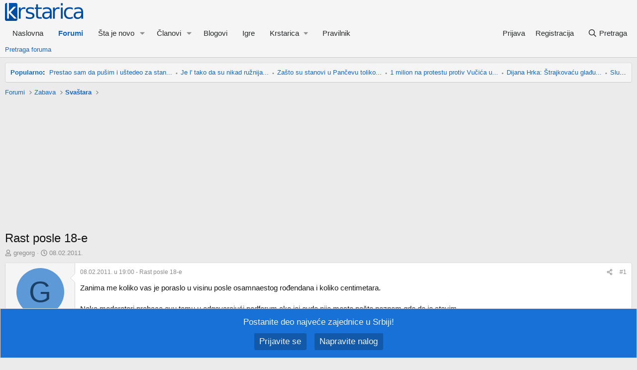

--- FILE ---
content_type: text/html; charset=utf-8
request_url: https://forum.krstarica.com/threads/rast-posle-18-e.442200/
body_size: 19211
content:

	
	
	
	
	

	


<!DOCTYPE html>
<html id="XF" lang="sr-RS" dir="LTR"
	data-xf="2.3"
	data-app="public"
	
	
	data-template="thread_view"
	data-container-key="node-120"
	data-content-key="thread-442200"
	data-logged-in="false"
	data-cookie-prefix="xf_"
	data-csrf="1762033416,a92f3c3f3b835377753b848544fc9f87"
	class="has-no-js template-thread_view"
	>
<head>
	
	
	

	<meta charset="utf-8" />
	<title>Rast posle 18-e | Forum Krstarice</title>
	<link rel="manifest" href="/webmanifest.php">

	<meta http-equiv="X-UA-Compatible" content="IE=Edge" />
	<meta name="viewport" content="width=device-width, initial-scale=1, viewport-fit=cover">

	
		<meta name="theme-color" content="#f5f5f5" />
	

	<meta name="apple-mobile-web-app-title" content="Forum">
	
		<link rel="apple-touch-icon" href="/data/assets/logo/forum_192x192.png">
		

	
		
	<meta property="article:publisher" content="https://www.facebook.com/ForumKrstarice" />
	<meta property="article:section" content="Svaštara" />
	<meta property="article:published_time" content="2011-02-08T19:00:47+01:00" />
	<meta property="article:modified_time" content="2011-02-08T21:37:12+01:00" />
	<meta property="og:updated_time" content="2011-02-08T21:37:12+01:00" />

	
		
		<meta name="description" content="Zanima me koliko vas je poraslo u visinu posle osamnaestog rođendana i koliko centimetara.

Neka moderatori prebace ovu temu u odgovarajući podforum ako..." />
		<meta property="og:description" content="Zanima me koliko vas je poraslo u visinu posle osamnaestog rođendana i koliko centimetara.

Neka moderatori prebace ovu temu u odgovarajući podforum ako joj ovde nije mesto pošto neznam gde da je stavim." />
		<meta property="twitter:description" content="Zanima me koliko vas je poraslo u visinu posle osamnaestog rođendana i koliko centimetara.

Neka moderatori prebace ovu temu u odgovarajući podforum ako joj ovde nije mesto pošto neznam gde da..." />
	
	
		<meta property="og:type" content="article" />
	
		<meta property="og:url" content="https://forum.krstarica.com/threads/rast-posle-18-e.442200/" />
	
		<link rel="canonical" href="https://forum.krstarica.com/threads/rast-posle-18-e.442200/" />
	
		
		<meta property="og:image" content="https://forum.krstarica.com/styles/krstarica/xenforo/default-thumbnail.png" />
		<meta property="twitter:image" content="https://forum.krstarica.com/styles/krstarica/xenforo/default-thumbnail.png" />
		<meta property="twitter:card" content="summary_large_image" />
	
	

	
		
	
	
	<meta property="og:site_name" content="Forum Krstarice" />
<meta property="fb:app_id" content="107805889279717" />
<meta name="twitter:site" content="@krstarica" />
<meta name="twitter:creator" content="@krstarica" />



	
	
	
		
	
	
	
		<meta property="og:title" content="Rast posle 18-e" />
		<meta property="twitter:title" content="Rast posle 18-e" />
	


	
	
	
	

	
	
	
	

	<link rel="stylesheet" href="/css.php?css=public%3Anormalize.css%2Cpublic%3Afa.css%2Cpublic%3Acore.less%2Cpublic%3Aapp.less&amp;s=2&amp;l=2&amp;d=1761233007&amp;k=75133b55cdcc97c27fc47fdf6e7f7c14dec9deb2" />

	<link rel="stylesheet" href="/css.php?css=public%3Abb_code.less&amp;s=2&amp;l=2&amp;d=1761233007&amp;k=203531f711664161c63e920c959219c703725928" />
<link rel="stylesheet" href="/css.php?css=public%3Akrstarica_statistics_popular_threads_notice.less&amp;s=2&amp;l=2&amp;d=1761233007&amp;k=10ac7d5627dbae3a6af4be781eda506cc8d27e43" />
<link rel="stylesheet" href="/css.php?css=public%3Amessage.less&amp;s=2&amp;l=2&amp;d=1761233007&amp;k=2a908a1b62ce541c1cbc56c88cc51be4856ec5fc" />
<link rel="stylesheet" href="/css.php?css=public%3Anotices.less&amp;s=2&amp;l=2&amp;d=1761233007&amp;k=4d8c979ff20b3baea88c1d11a61088533d9bd04c" />
<link rel="stylesheet" href="/css.php?css=public%3Ashare_controls.less&amp;s=2&amp;l=2&amp;d=1761233007&amp;k=6adc1ca576dcdcbc398266eb4a70d57b7bae75f0" />
<link rel="stylesheet" href="/css.php?css=public%3Astructured_list.less&amp;s=2&amp;l=2&amp;d=1761233007&amp;k=d69427eafc098ed28b2bf610a2c767c75af39925" />
<link rel="stylesheet" href="/css.php?css=public%3Aextra.less&amp;s=2&amp;l=2&amp;d=1761233007&amp;k=4e78ce50770034848997a1c6eaac9933d767b007" />


	
		<script src="/js/xf/preamble.min.js?_v=24f45697"></script>
	

	
	<script src="/js/vendor/vendor-compiled.js?_v=24f45697" defer></script>
	<script src="/js/xf/core-compiled.js?_v=24f45697" defer></script>

	<script>
		XF.ready(() =>
		{
			XF.extendObject(true, XF.config, {
				// 
				userId: 0,
				enablePush: true,
				pushAppServerKey: 'BKBjH+InAbKSNiAUNvunOvjrY8KHe6D4Yw/tYnSK/dYYw6FFcpsO2uPUwIDGE8JuQfjdOOE8i+Ke0EnuAGvWf2A=',
				url: {
					fullBase: 'https://forum.krstarica.com/',
					basePath: '/',
					css: '/css.php?css=__SENTINEL__&s=2&l=2&d=1761233007',
					js: '/js/__SENTINEL__?_v=24f45697',
					icon: '/data/local/icons/__VARIANT__.svg?v=1761233009#__NAME__',
					iconInline: '/styles/fa/__VARIANT__/__NAME__.svg?v=5.15.3',
					keepAlive: '/login/keep-alive'
				},
				cookie: {
					path: '/',
					domain: '',
					prefix: 'xf_',
					secure: true,
					consentMode: 'disabled',
					consented: ["optional","_third_party"]
				},
				cacheKey: 'f3ed7234243583f554e27d349fe769c5',
				csrf: '1762033416,a92f3c3f3b835377753b848544fc9f87',
				js: {},
				fullJs: false,
				css: {"public:bb_code.less":true,"public:krstarica_statistics_popular_threads_notice.less":true,"public:message.less":true,"public:notices.less":true,"public:share_controls.less":true,"public:structured_list.less":true,"public:extra.less":true},
				time: {
					now: 1762033416,
					today: 1761951600,
					todayDow: 6,
					tomorrow: 1762038000,
					yesterday: 1761865200,
					week: 1761429600,
					month: 1761951600,
					year: 1735686000
				},
				style: {
					light: '',
					dark: '',
					defaultColorScheme: 'light'
				},
				borderSizeFeature: '3px',
				fontAwesomeWeight: 'r',
				enableRtnProtect: true,
				
				enableFormSubmitSticky: true,
				imageOptimization: '0',
				imageOptimizationQuality: 0.85,
				uploadMaxFilesize: 8388608,
				uploadMaxWidth: 1024,
				uploadMaxHeight: 1024,
				allowedVideoExtensions: ["m4v","mov","mp4","mp4v","mpeg","mpg","ogv","webm"],
				allowedAudioExtensions: ["mp3","opus","ogg","wav"],
				shortcodeToEmoji: true,
				visitorCounts: {
					conversations_unread: '0',
					alerts_unviewed: '0',
					total_unread: '0',
					title_count: true,
					icon_indicator: true
				},
				jsMt: {"xf\/action.js":"254cce39","xf\/embed.js":"254cce39","xf\/form.js":"254cce39","xf\/structure.js":"254cce39","xf\/tooltip.js":"254cce39"},
				jsState: {},
				publicMetadataLogoUrl: 'https://forum.krstarica.com/styles/krstarica/xenforo/krstarica-forum-logo-22x.png',
				publicPushBadgeUrl: 'https://forum.krstarica.com/styles/default/xenforo/bell.png'
			})

			XF.extendObject(XF.phrases, {
				// 
"svStandardLib_time.day": "{count} day",
"svStandardLib_time.days": "{count} days",
"svStandardLib_time.hour": "{count} hour",
"svStandardLib_time.hours": "{count} hours",
"svStandardLib_time.minute": "{count} minutes",
"svStandardLib_time.minutes": "{count} minutes",
"svStandardLib_time.month": "{count} month",
"svStandardLib_time.months": "{count} meseci",
"svStandardLib_time.second": "{count} second",
"svStandardLib_time.seconds": "{count} seconds",
"svStandardLib_time.week": "time.week",
"svStandardLib_time.weeks": "{count} weeks",
"svStandardLib_time.year": "{count} year",
"svStandardLib_time.years": "{count} years",
				date_x_at_time_y:     "{date} u {time}",
				day_x_at_time_y:      "{day} u {time}",
				yesterday_at_x:       "juče u {time}",
				x_minutes_ago:        "pre {minutes} minuta",
				one_minute_ago:       "pre minut",
				a_moment_ago:         "malopre",
				today_at_x:           "danas u {time}",
				in_a_moment:          "za momenat",
				in_a_minute:          "za minut",
				in_x_minutes:         "za {minutes} minuta",
				later_today_at_x:     "kasnije danas u {time}",
				tomorrow_at_x:        "sutra u {time}",
				short_date_x_minutes: "{minutes}m",
				short_date_x_hours:   "{hours}h",
				short_date_x_days:    "{days}d",

				day0: "nedelјa",
				day1: "ponedelјak",
				day2: "utorak",
				day3: "sreda",
				day4: "četvrtak",
				day5: "petak",
				day6: "subota",

				dayShort0: "ned",
				dayShort1: "pon",
				dayShort2: "uto",
				dayShort3: "sre",
				dayShort4: "čet",
				dayShort5: "pet",
				dayShort6: "sub",

				month0: "januar",
				month1: "februar",
				month2: "mart",
				month3: "april",
				month4: "maj",
				month5: "jun",
				month6: "jul",
				month7: "avgust",
				month8: "septembar",
				month9: "oktobar",
				month10: "novembar",
				month11: "decembar",

				active_user_changed_reload_page: "Promenio se aktivan korisnik. Molim ponovo učitajte stranu za najnoviju verziju.",
				server_did_not_respond_in_time_try_again: "Server nije odgovorio na vreme. Pokušajte ponovo.",
				oops_we_ran_into_some_problems: "Došlo je do problema.",
				oops_we_ran_into_some_problems_more_details_console: "Došlo je do problema. Molim pokušajte kasnije. Više detalja može da se vidi u konzoli pregledača.",
				file_too_large_to_upload: "Datoteka ne može da se pošalje jer je prevelika.",
				uploaded_file_is_too_large_for_server_to_process: "Poslata datoteka je isuviše velika da bi mogla da se obradi.",
				files_being_uploaded_are_you_sure: "Datoteke se još šalju. Da li ste sigurni da želite da pošaljete ovaj formular?",
				attach: "Priložite datoteke",
				rich_text_box: "Bogato tekstualno polje",
				close: "Zatvorite",
				link_copied_to_clipboard: "Link je iskopiran.",
				text_copied_to_clipboard: "Tekst je iskopiran.",
				loading: "Učitavanje...",
				you_have_exceeded_maximum_number_of_selectable_items: "You have exceeded the maximum number of selectable items.",

				processing: "Obrada",
				'processing...': "Obrada...",

				showing_x_of_y_items: "Prikaz {count} od ukupno {total} stavki",
				showing_all_items: "Prikazivanje svih stavki",
				no_items_to_display: "Nema nijedne stavke",

				number_button_up: "Povećaj",
				number_button_down: "Smanji",

				push_enable_notification_title: "Forum Krstarice: Obaveštenja su uspešno omogućena",
				push_enable_notification_body: "Hvala što ste omogućili obaveštenja na svom uređaju!",

				pull_down_to_refresh: "Pull down to refresh",
				release_to_refresh: "Release to refresh",
				refreshing: "Refreshing..."
			})
		})
	</script>

	


	
		<link rel="icon" type="image/png" href="https://forum.krstarica.com/styles/krstarica/xenforo/krstarica-favicon.png" sizes="32x32" />
	

	


<script>
	
		var GoogleAnalyticsDimensionValue1 = 'Svaštara';
		var GoogleAnalyticsDimensionValue5 = '120';
		var GoogleAnalyticsDimensionValue6 = '442200';
		var GoogleAnalyticsDimensionValue8 = '442200-1';
	

	window.dataLayer = window.dataLayer || [];
	function gtag(){dataLayer.push(arguments);}
	if (typeof GoogleAnalyticsDimensionValue1 != 'undefined')
		gtag( 'set' , {'Section' : GoogleAnalyticsDimensionValue1} );
	if (typeof GoogleAnalyticsDimensionValue2 != 'undefined')
		gtag( 'set' , {'Subsection' : GoogleAnalyticsDimensionValue2} );
	if (typeof GoogleAnalyticsDimensionValue3 != 'undefined')
		gtag( 'set' , {'Sub-subsection' : GoogleAnalyticsDimensionValue3} );
	if (typeof GoogleAnalyticsDimensionValue4 != 'undefined')
		gtag( 'set' , {'Author' : GoogleAnalyticsDimensionValue4} );
	if (typeof GoogleAnalyticsDimensionValue5 != 'undefined')
		gtag( 'set' , {'Section ID' : GoogleAnalyticsDimensionValue5} );
	if (typeof GoogleAnalyticsDimensionValue6 != 'undefined')
		gtag( 'set' , {'Page ID' : GoogleAnalyticsDimensionValue6} );
	if (typeof GoogleAnalyticsDimensionValue8 != 'undefined')
		gtag( 'set' , {'Page ID Paginated' : GoogleAnalyticsDimensionValue8} );
</script>
<script>(function(w,d,s,l,i){w[l]=w[l]||[];w[l].push({'gtm.start':
new Date().getTime(),event:'gtm.js'});var f=d.getElementsByTagName(s)[0],
j=d.createElement(s),dl=l!='dataLayer'?'&l='+l:'';j.async=true;j.src=
'https://www.googletagmanager.com/gtm.js?id='+i+dl;f.parentNode.insertBefore(j,f);
})(window,document,'script','dataLayer','GTM-K2MQZ67');</script>



	
	<script async src="https://securepubads.g.doubleclick.net/tag/js/gpt.js"></script>
	<!-- Lupon Media BEGIN -->
	<script async src="https://adxbid.info/forumkrstarica.js"></script>
	<!-- Lupon Media END -->
	<script>
		window.googletag = window.googletag || {cmd: []};
		googletag.cmd.push(function() {
			var mapping_top = googletag.sizeMapping()
				.addSize([970, 0], [[970, 250], [970, 90], [728, 90], [468, 60]])
				.addSize([728, 0], [[728, 90], [468, 60]])
				.addSize([468, 0], [[468, 60]])
				.addSize([0, 0], [[320, 100]])
				.build();
			var mapping = googletag.sizeMapping()
				.addSize([970, 0], [[970, 90], [728, 90], [468, 60]])
				.addSize([728, 0], [[728, 90], [468, 60]])
				.addSize([468, 0], [[468, 60], [336, 280], [300, 250]])
				.addSize([336, 0], [[336, 280], [300, 250], [320, 100]])
				.addSize([0, 0], [[320, 100]])
				.build();
			googletag.defineSlot('/11867006/Forum_ATF_Top', [[970, 250], [970, 90], [728, 90], [468, 60], [320, 100]], 'div-gpt-ad-top').defineSizeMapping(mapping_top).addService(googletag.pubads());
			googletag.defineSlot('/11867006/Forum_BTF_Middle', [[970, 90], [728, 90], [468, 60], [336, 280], [300, 250], [320, 100]], 'div-gpt-ad-middle').defineSizeMapping(mapping).addService(googletag.pubads()).setCollapseEmptyDiv(true);
			googletag.defineSlot('/11867006/Forum_BTF_Bottom', [[970, 90], [728, 90], [468, 60], [336, 280], [300, 250], [320, 100]], 'div-gpt-ad-bottom').defineSizeMapping(mapping).addService(googletag.pubads()).setCollapseEmptyDiv(true);
			// Lupon Media BEGIN
			googletag.pubads().disableInitialLoad();
			// Lupon Media END
			//googletag.pubads().collapseEmptyDivs();
			googletag.enableServices();
		});
		googletag.cmd.push(function()
		{
			googletag.pubads().setTargeting('domain', top.document.location.hostname);
			googletag.pubads().setTargeting('path', top.document.location.pathname);
			path = top.document.location.pathname.split('/', 3);
			for(var i = 1; i < path.length; i++)
			{
				if(path[i] != '')
					googletag.pubads().setTargeting('path_' + i, path[i]);
			}
			var forum_node_id = "node-120";
			googletag.pubads().setTargeting("Forum", forum_node_id ? forum_node_id.replace("node-", "") : "");		
		});
	</script>


</head>
<body data-template="thread_view">

<div class="p-pageWrapper" id="top">

	

	<header class="p-header" id="header">
		<div class="p-header-inner">
			<div class="p-header-content">
				<div class="p-header-logo p-header-logo--image">
					<a href="https://forum.krstarica.com">
						

	

	
		
		

		
	

	

	<picture data-variations="{&quot;default&quot;:{&quot;1&quot;:&quot;\/styles\/krstarica\/xenforo\/krstarica-forum-logo-2.png&quot;,&quot;2&quot;:&quot;\/styles\/krstarica\/xenforo\/krstarica-forum-logo-22x.png&quot;}}">
		
		
		

		

		<img src="/styles/krstarica/xenforo/krstarica-forum-logo-2.png" srcset="/styles/krstarica/xenforo/krstarica-forum-logo-22x.png 2x" width="157" height="36" alt="Forum Krstarice"  />
	</picture>


					</a>
				</div>

				
			</div>
		</div>
	</header>

	
	

	
		<div class="p-navSticky p-navSticky--primary" data-xf-init="sticky-header">
			
		<nav class="p-nav">
			<div class="p-nav-inner">
				<button type="button" class="button button--plain p-nav-menuTrigger" data-xf-click="off-canvas" data-menu=".js-headerOffCanvasMenu" tabindex="0" aria-label="Meni"><span class="button-text">
					<i aria-hidden="true"></i>
				</span></button>

				<div class="p-nav-smallLogo">
					<a href="https://forum.krstarica.com">
						

	

	
		
		

		
	

	

	<picture data-variations="{&quot;default&quot;:{&quot;1&quot;:&quot;\/styles\/krstarica\/xenforo\/krstarica-forum-logo-2.png&quot;,&quot;2&quot;:null}}">
		
		
		

		

		<img src="/styles/krstarica/xenforo/krstarica-forum-logo-2.png"  width="157" height="36" alt="Forum Krstarice"  />
	</picture>


					</a>
				</div>

				<div class="p-nav-scroller hScroller" data-xf-init="h-scroller" data-auto-scroll=".p-navEl.is-selected">
					<div class="hScroller-scroll">
						<ul class="p-nav-list js-offCanvasNavSource">
							
								<li>
									
	<div class="p-navEl " >
	

		
	
	<a href="https://forum.krstarica.com"
	class="p-navEl-link "
	
	data-xf-key="1"
	data-nav-id="home">Naslovna</a>


		

		
	
	</div>

								</li>
							
								<li>
									
	<div class="p-navEl is-selected" data-has-children="true">
	

		
	
	<a href="/forums/"
	class="p-navEl-link p-navEl-link--splitMenu "
	
	
	data-nav-id="forums">Forumi</a>


		<a data-xf-key="2"
			data-xf-click="menu"
			data-menu-pos-ref="< .p-navEl"
			class="p-navEl-splitTrigger"
			role="button"
			tabindex="0"
			aria-label="Toggle expanded"
			aria-expanded="false"
			aria-haspopup="true"></a>

		
	
		<div class="menu menu--structural" data-menu="menu" aria-hidden="true">
			<div class="menu-content">
				
					
	
	
	<a href="/search/?type=post"
	class="menu-linkRow u-indentDepth0 js-offCanvasCopy "
	
	
	data-nav-id="searchForums">Pretraga foruma</a>

	

				
			</div>
		</div>
	
	</div>

								</li>
							
								<li>
									
	<div class="p-navEl " data-has-children="true">
	

		
	
	<a href="/whats-new/"
	class="p-navEl-link p-navEl-link--splitMenu "
	
	
	data-nav-id="whatsNew">Šta je novo</a>


		<a data-xf-key="3"
			data-xf-click="menu"
			data-menu-pos-ref="< .p-navEl"
			class="p-navEl-splitTrigger"
			role="button"
			tabindex="0"
			aria-label="Toggle expanded"
			aria-expanded="false"
			aria-haspopup="true"></a>

		
	
		<div class="menu menu--structural" data-menu="menu" aria-hidden="true">
			<div class="menu-content">
				
					
	
	
	<a href="/"
	class="menu-linkRow u-indentDepth0 js-offCanvasCopy "
	 rel="nofollow"
	
	data-nav-id="popular_threads">Popularno</a>

	

				
					
	
	
	<a href="/whats-new/posts/"
	class="menu-linkRow u-indentDepth0 js-offCanvasCopy "
	 rel="nofollow"
	
	data-nav-id="whatsNewPosts">Nove poruke</a>

	

				
					
	
	
	<a href="/whats-new/profile-posts/"
	class="menu-linkRow u-indentDepth0 js-offCanvasCopy "
	 rel="nofollow"
	
	data-nav-id="whatsNewProfilePosts">Nove poruke na profilima</a>

	

				
					
	
	
	<a href="/whats-new/latest-activity"
	class="menu-linkRow u-indentDepth0 js-offCanvasCopy "
	 rel="nofollow"
	
	data-nav-id="latestActivity">Najnovije aktivnosti</a>

	

				
			</div>
		</div>
	
	</div>

								</li>
							
								<li>
									
	<div class="p-navEl " data-has-children="true">
	

		
	
	<a href="/members/"
	class="p-navEl-link p-navEl-link--splitMenu "
	
	
	data-nav-id="members">Članovi</a>


		<a data-xf-key="4"
			data-xf-click="menu"
			data-menu-pos-ref="< .p-navEl"
			class="p-navEl-splitTrigger"
			role="button"
			tabindex="0"
			aria-label="Toggle expanded"
			aria-expanded="false"
			aria-haspopup="true"></a>

		
	
		<div class="menu menu--structural" data-menu="menu" aria-hidden="true">
			<div class="menu-content">
				
					
	
	
	<a href="/whats-new/profile-posts/"
	class="menu-linkRow u-indentDepth0 js-offCanvasCopy "
	 rel="nofollow"
	
	data-nav-id="newProfilePosts">Nove poruke na profilima</a>

	

				
					
	
	
	<a href="/search/?type=profile_post"
	class="menu-linkRow u-indentDepth0 js-offCanvasCopy "
	
	
	data-nav-id="searchProfilePosts">Pretraga poruka na profilima</a>

	

				
					
	
	
	<a href="/members/?key=staff_members"
	class="menu-linkRow u-indentDepth0 js-offCanvasCopy "
	
	
	data-nav-id="moderators">Moderatori</a>

	

				
					
	
	
	<a href="/members/?key=supermoderators"
	class="menu-linkRow u-indentDepth0 js-offCanvasCopy "
	
	
	data-nav-id="supermoderators">Supermoderatori</a>

	

				
					
	
	
	<a href="/members/?key=administrators"
	class="menu-linkRow u-indentDepth0 js-offCanvasCopy "
	
	
	data-nav-id="administrators">Administratori</a>

	

				
			</div>
		</div>
	
	</div>

								</li>
							
								<li>
									
	<div class="p-navEl " >
	

		
	
	<a href="/forums/blogovi.397/"
	class="p-navEl-link "
	
	data-xf-key="5"
	data-nav-id="blogovi">Blogovi</a>


		

		
	
	</div>

								</li>
							
								<li>
									
	<div class="p-navEl " >
	

		
	
	<a href="https://igre.krstarica.com/"
	class="p-navEl-link "
	
	data-xf-key="6"
	data-nav-id="igre">Igre</a>


		

		
	
	</div>

								</li>
							
								<li>
									
	<div class="p-navEl " data-has-children="true">
	

			
				<a data-xf-key="7"
					data-xf-click="menu"
					data-menu-pos-ref="< .p-navEl"
					class="p-navEl-linkHolder"
					role="button"
					tabindex="0"
					aria-expanded="false"
					aria-haspopup="true">
					
	
	<span 
	class="p-navEl-link p-navEl-link--menuTrigger "
	
	
	data-nav-id="krstarica">Krstarica</span>

				</a>
			

		
	
		<div class="menu menu--structural" data-menu="menu" aria-hidden="true">
			<div class="menu-content">
				
					
	
	
	<a href="https://www.krstarica.com/"
	class="menu-linkRow u-indentDepth0 js-offCanvasCopy "
	
	
	data-nav-id="naslovna">Naslovna</a>

	

				
					
	
	
	<a href="https://www.krstarica.com/recnik/"
	class="menu-linkRow u-indentDepth0 js-offCanvasCopy "
	
	
	data-nav-id="recnik">Rečnik</a>

	

				
					
	
	
	<a href="https://pricaonica.krstarica.com/"
	class="menu-linkRow u-indentDepth0 js-offCanvasCopy "
	
	
	data-nav-id="pricaonica">Pričaonica</a>

	

				
					
	
	
	<a href="https://www.krstarica.com/horoskop/"
	class="menu-linkRow u-indentDepth0 js-offCanvasCopy "
	
	
	data-nav-id="horoskop">Horoskop</a>

	

				
					
	
	
	<a href="https://igre.krstarica.com/"
	class="menu-linkRow u-indentDepth0 js-offCanvasCopy "
	
	
	data-nav-id="igre2">Igre</a>

	

				
					
	
	
	<a href="https://www.krstarica.com/zivot/"
	class="menu-linkRow u-indentDepth0 js-offCanvasCopy "
	
	
	data-nav-id="zivot">Život</a>

	

				
					
	
	
	<a href="https://www.krstarica.com/tv/"
	class="menu-linkRow u-indentDepth0 js-offCanvasCopy "
	
	
	data-nav-id="tvprogram">TV program</a>

	

				
					
	
	
	<a href="https://www.krstarica.com/info/sadrzaji/"
	class="menu-linkRow u-indentDepth0 js-offCanvasCopy "
	
	
	data-nav-id="jos">Još</a>

	

				
			</div>
		</div>
	
	</div>

								</li>
							
								<li>
									
	<div class="p-navEl " >
	

		
	
	<a href="/help/pravilnik-foruma/"
	class="p-navEl-link "
	
	data-xf-key="8"
	data-nav-id="pravilnik_foruma">Pravilnik</a>


		

		
	
	</div>

								</li>
							
						</ul>
					</div>
				</div>

				<div class="p-nav-opposite">
					<div class="p-navgroup p-account p-navgroup--guest">
						
							<a href="/login/" class="p-navgroup-link p-navgroup-link--textual p-navgroup-link--logIn"
								data-xf-click="overlay" data-follow-redirects="on">
								<span class="p-navgroup-linkText">Prijava</span>
							</a>
							
								<a href="/login/register" class="p-navgroup-link p-navgroup-link--textual p-navgroup-link--register"
									data-xf-click="overlay" data-follow-redirects="on">
									<span class="p-navgroup-linkText">Registracija</span>
								</a>
							
						
					</div>

					<div class="p-navgroup p-discovery">
						<a href="/whats-new/"
							class="p-navgroup-link p-navgroup-link--iconic p-navgroup-link--whatsnew"
							aria-label="Šta je novo?"
							title="Šta je novo?">
							<i aria-hidden="true"></i>
							<span class="p-navgroup-linkText">Šta je novo?</span>
						</a>

						
							<a href="/search/"
								class="p-navgroup-link p-navgroup-link--iconic p-navgroup-link--search"
								data-xf-click="menu"
								data-xf-key="/"
								aria-label="Pretraga"
								aria-expanded="false"
								aria-haspopup="true"
								title="Pretraga">
								<i aria-hidden="true"></i>
								<span class="p-navgroup-linkText">Pretraga</span>
							</a>
							<div class="menu menu--structural menu--wide" data-menu="menu" aria-hidden="true">
								<form action="/search/search" method="post"
									class="menu-content"
									data-xf-init="quick-search ">

									<h3 class="menu-header">Pretraga</h3>
									
									<div class="menu-row">
										
											<div class="inputGroup inputGroup--joined">
												<input type="text" class="input" data-xf-init="quick-search" name="keywords" data-acurl="/search/search" data-autocomplete-filter="[]" data-constraints-selector="#_xfUid-sv_ess_search_constraints-1762033416" placeholder="Pretraga..." aria-label="Pretraga" data-menu-autofocus="true" />
												


	



			<select name="constraints" class="js-quickSearch-constraint input" id="_xfUid-sv_ess_search_constraints-1762033416" aria-label="Search within">
				<option value="">sve</option>
<option value="{&quot;search_type&quot;:&quot;post&quot;}">Tema</option>
<option value="{&quot;search_type&quot;:&quot;post&quot;,&quot;c&quot;:{&quot;nodes&quot;:[120],&quot;child_nodes&quot;:1}}">ovaj forum</option>
<option value="{&quot;search_type&quot;:&quot;post&quot;,&quot;c&quot;:{&quot;thread&quot;:442200}}" selected="selected" data-suggest-optout="1">ova tema</option>

			</select>
		
											</div>
										
									</div>


	

									
									<div class="menu-row">
										<label class="iconic"><input type="checkbox"  name="c[title_only]" value="1" /><i aria-hidden="true"></i><span class="iconic-label">Pretraživanje samo naslova

													
													<span tabindex="0" role="button"
														data-xf-init="tooltip" data-trigger="hover focus click" title="Oznake će se takođe pretraživati u sadržaju gde su oznake podržane">

														<i class="fa--xf far fa-question-circle  u-muted u-smaller"><svg xmlns="http://www.w3.org/2000/svg" role="img" ><title>Napomena</title><use href="/data/local/icons/regular.svg?v=1761233009#question-circle"></use></svg></i>
													</span></span></label>

									</div>
									
									<div class="menu-row">
										<div class="inputGroup">
											<span class="inputGroup-text" id="ctrl_search_menu_by_member">Od:</span>
											<input type="text" class="input" name="c[users]" data-xf-init="auto-complete" placeholder="Član" aria-labelledby="ctrl_search_menu_by_member" />
										</div>
									</div>
									<div class="menu-footer">
									<span class="menu-footer-controls">
										<button type="submit" class="button button--icon button--icon--search button--primary"><i class="fa--xf far fa-search "><svg xmlns="http://www.w3.org/2000/svg" role="img" aria-hidden="true" ><use href="/data/local/icons/regular.svg?v=1761233009#search"></use></svg></i><span class="button-text">Pretražite</span></button>
										<button type="submit" class="button " name="from_search_menu"><span class="button-text">Napredna pretraga...</span></button>
									</span>
									</div>

									<input type="hidden" name="_xfToken" value="1762033416,a92f3c3f3b835377753b848544fc9f87" />
								</form>
							</div>
						
					</div>
				</div>
			</div>
		</nav>
	
		</div>
		
		
			<div class="p-sectionLinks">
				<div class="p-sectionLinks-inner hScroller" data-xf-init="h-scroller">
					<div class="hScroller-scroll">
						<ul class="p-sectionLinks-list">
							
								<li>
									
	<div class="p-navEl " >
	

		
	
	<a href="/search/?type=post"
	class="p-navEl-link "
	
	data-xf-key="alt+1"
	data-nav-id="searchForums">Pretraga foruma</a>


		

		
	
	</div>

								</li>
							
						</ul>
					</div>
				</div>
			</div>
			
	
		

	<div class="offCanvasMenu offCanvasMenu--nav js-headerOffCanvasMenu" data-menu="menu" aria-hidden="true" data-ocm-builder="navigation">
		<div class="offCanvasMenu-backdrop" data-menu-close="true"></div>
		<div class="offCanvasMenu-content">
			<div class="offCanvasMenu-header">
				Meni
				<a class="offCanvasMenu-closer" data-menu-close="true" role="button" tabindex="0" aria-label="Zatvorite"></a>
			</div>
			
				<div class="p-offCanvasRegisterLink">
					<div class="offCanvasMenu-linkHolder">
						<a href="/login/" class="offCanvasMenu-link" data-xf-click="overlay" data-menu-close="true">
							Prijava
						</a>
					</div>
					<hr class="offCanvasMenu-separator" />
					
						<div class="offCanvasMenu-linkHolder">
							<a href="/login/register" class="offCanvasMenu-link" data-xf-click="overlay" data-menu-close="true">
								Registracija
							</a>
						</div>
						<hr class="offCanvasMenu-separator" />
					
				</div>
			
			<div class="js-offCanvasNavTarget"></div>
			<div class="offCanvasMenu-installBanner js-installPromptContainer" style="display: none;" data-xf-init="install-prompt">
				<div class="offCanvasMenu-installBanner-header">Instalirajte aplikaciju</div>
				<button type="button" class="button js-installPromptButton"><span class="button-text">Instalirajte</span></button>
				<template class="js-installTemplateIOS">
					<div class="js-installTemplateContent">
						<div class="overlay-title">Kako da instalirate aplikaciju na iOS</div>
						<div class="block-body">
							<div class="block-row">
								<p>
									Donji video prikazuje kako da instalirate aplikaciju na početni ekran svog uređaja.
								</p>
								<p style="text-align: center">
									<video src="/styles/default/xenforo/add_to_home.mp4"
										width="280" height="480" autoplay loop muted playsinline></video>
								</p>
								<p>
									<small><strong>Napomena:</strong> This feature may not be available in some browsers.</small>
								</p>
							</div>
						</div>
					</div>
				</template>
			</div>
		</div>
	</div>

	<div class="p-body">
		<div class="p-body-inner">
			<!--XF:EXTRA_OUTPUT-->

			

			

			


	
	
	
	
	
	
	
		
		

		<ul class="notices notices--block  js-notices"
			data-xf-init="notices"
			data-type="block"
			data-scroll-interval="6">

			
				
	<li class="notice js-notice notice--primary krstarica_statistics_popular_threads_notice"
		data-notice-id=""
		data-delay-duration=""
		data-display-duration=""
		data-auto-dismiss=""
		data-visibility="">

		
		<div class="notice-content">
			
			
	<ul>
		<li>
			<strong><a href="/" rel="nofollow">Popularno</a>:</strong>
		</li>
		
			<li>
				<a href="/threads/prestao-sam-da-pusim-i-ustedeo-za-stan.1043488/?utm_source=forum.krstarica.com&utm_medium=text_link&utm_campaign=notice">Prestao sam da pušim i uštedeo za stan...</a>
			</li>
		
			<li>
				<a href="/threads/je-l-tako-da-su-nikad-ruznija.1043483/?utm_source=forum.krstarica.com&utm_medium=text_link&utm_campaign=notice">Je l&#039; tako da su nikad ružnija...</a>
			</li>
		
			<li>
				<a href="/threads/zasto-su-stanovi-u-pancevu-toliko-povoljni.1043515/?utm_source=forum.krstarica.com&utm_medium=text_link&utm_campaign=notice">Zašto su stanovi u Pančevu toliko...</a>
			</li>
		
			<li>
				<a href="/threads/1-milion-na-protestu-protiv-vucica-u-novom-sadu-i-jos-toliko-zaglavljen-u-kilometarskim-kolonama-na-putevima-okolo-sa-ukucanima-cela-srbija-video.1043485/?utm_source=forum.krstarica.com&utm_medium=text_link&utm_campaign=notice">1 milion na protestu protiv Vučića u...</a>
			</li>
		
			<li>
				<a href="/threads/dijana-hrka-strajkovacu-gladju-prekoputa-cacilenda.1043496/?utm_source=forum.krstarica.com&utm_medium=text_link&utm_campaign=notice">Dijana Hrka: Štrajkovaću glađu...</a>
			</li>
		
			<li>
				<a href="/threads/slucaj-nadstresnica.1043464/?utm_source=forum.krstarica.com&utm_medium=text_link&utm_campaign=notice">Slucaj nadstresnica</a>
			</li>
		
			<li>
				<a href="/threads/blokaderski-skup-u-novom-sadu-koji-su-danima-najavljivali-je-pukao-informer.1043517/?utm_source=forum.krstarica.com&utm_medium=text_link&utm_campaign=notice">Blokaderski skup u Novom Sadu, koji su...</a>
			</li>
		
			<li>
				<a href="/threads/woke-ideologija-i-istopolni-brakovi-u-srbiji-za-ili-protiv.1043504/?utm_source=forum.krstarica.com&utm_medium=text_link&utm_campaign=notice">Woke ideologija i istopolni brakovi u...</a>
			</li>
		
			<li>
				<a href="/threads/kada-vas-muskarac-odbije.1043500/?utm_source=forum.krstarica.com&utm_medium=text_link&utm_campaign=notice">Kada vas muškarac odbije?</a>
			</li>
		
			<li>
				<a href="/threads/svetski-mediji-o-skupu-u-novom-sadu-nesreca-koja-je-postala-simbol-korupcije.1043519/?utm_source=forum.krstarica.com&utm_medium=text_link&utm_campaign=notice">Svetski mediji o skupu u Novom Sadu:...</a>
			</li>
		
	</ul>
	
		</div>
	</li>

			
		</ul>
	



			
	
		<ul class="p-breadcrumbs "
			itemscope itemtype="https://schema.org/BreadcrumbList">
			
				

				
				

				

				
					
					
	<li itemprop="itemListElement" itemscope itemtype="https://schema.org/ListItem">
		<a href="/forums/" itemprop="item">
			<span itemprop="name">Forumi</span>
		</a>
		<meta itemprop="position" content="1" />
	</li>

				
				
					
					
	<li itemprop="itemListElement" itemscope itemtype="https://schema.org/ListItem">
		<a href="/forums/#zabava.6" itemprop="item">
			<span itemprop="name">Zabava</span>
		</a>
		<meta itemprop="position" content="2" />
	</li>

				
					
					
	<li itemprop="itemListElement" itemscope itemtype="https://schema.org/ListItem">
		<a href="/forums/svastara.120/" itemprop="item">
			<span itemprop="name">Svaštara</span>
		</a>
		<meta itemprop="position" content="3" />
	</li>

				
			
		</ul>
	

			

	
	<div id='div-gpt-ad-top'>
		<script type='text/javascript'>
			googletag.cmd.push(function() { googletag.display('div-gpt-ad-top'); });
		</script>
	</div>



			
	<noscript class="js-jsWarning"><div class="blockMessage blockMessage--important blockMessage--iconic u-noJsOnly">JavaScript is disabled. For a better experience, please enable JavaScript in your browser before proceeding.</div></noscript>

			
	<div class="blockMessage blockMessage--important blockMessage--iconic js-browserWarning" style="display: none">Koristite zastareli pregledač. Možda neće pravilno prikazivati ove ili druge veb strane.<br />Trebalo bi da ga nadogradite ili koristite <a href="https://www.google.com/chrome/" target="_blank" rel="noopener">alternativni pregledač</a>.</div>


			
				<div class="p-body-header">
					
						
							<div class="p-title ">
								
									
										<h1 class="p-title-value">Rast posle 18-e</h1>
									
									
								
							</div>
						

						
							<div class="p-description">
	<ul class="listInline listInline--bullet">
		<li>
			<i class="fa--xf far fa-user "><svg xmlns="http://www.w3.org/2000/svg" role="img" ><title>Začetnik teme</title><use href="/data/local/icons/regular.svg?v=1761233009#user"></use></svg></i>
			<span class="u-srOnly">Začetnik teme</span>

			<a href="/members/gregorg.246923/" class="username  u-concealed" dir="auto" data-user-id="246923" data-xf-init="member-tooltip">gregorg</a>
		</li>
		<li>
			<i class="fa--xf far fa-clock "><svg xmlns="http://www.w3.org/2000/svg" role="img" ><title>Datum pokretanja</title><use href="/data/local/icons/regular.svg?v=1761233009#clock"></use></svg></i>
			<span class="u-srOnly">Datum pokretanja</span>

			<a href="/threads/rast-posle-18-e.442200/" class="u-concealed"><time  class="u-dt" dir="auto" datetime="2011-02-08T19:00:47+0100" data-timestamp="1297188047" data-date="08.02.2011." data-time="19:00" data-short="feb &#039;11" title="08.02.2011. u 19:00">08.02.2011.</time></a>
		</li>
		
		
	</ul>
</div>
						
					
				</div>
			

			<div class="p-body-main  ">
				
				<div class="p-body-contentCol"></div>
				

				

				<div class="p-body-content">
					
					<div class="p-body-pageContent">












	
	
	
		
	
	
	


	
	
		
	
	
	


	
	
		
	
	
	


	
	
		
	
	
	


	
	
		
	
	
	


	



	












	

	

		
	







	














<div class="block block--messages" data-xf-init="" data-type="post" data-href="/inline-mod/" data-search-target="*">

	<span class="u-anchorTarget" id="posts"></span>

	
		
	

	

	<div class="block-outer"></div>

	

	
		
	<div class="block-outer js-threadStatusField"></div>

	

	<div class="block-container lbContainer"
		data-xf-init="lightbox select-to-quote"
		data-message-selector=".js-post"
		data-lb-id="thread-442200"
		data-lb-universal="0">

		<div class="block-body js-replyNewMessageContainer">
			
				

					

					
						

	
	

	

	
	<article class="message message--post js-post js-inlineModContainer  "
		data-author="gregorg"
		data-content="post-16778582"
		id="js-post-16778582"
		>

		

		<span class="u-anchorTarget" id="post-16778582"></span>

		
			<div class="message-inner">
				
					<div class="message-cell message-cell--user">
						

	<section class="message-user"
		
		
		>

		

		<div class="message-avatar ">
			<div class="message-avatar-wrapper">
				<a href="/members/gregorg.246923/" class="avatar avatar--m avatar--default avatar--default--dynamic" data-user-id="246923" data-xf-init="member-tooltip" style="background-color: #5c99d6; color: #1a4066">
			<span class="avatar-u246923-m" role="img" aria-label="gregorg">G</span> 
		</a>
				
			</div>
		</div>
		<div class="message-userDetails">
			<h4 class="message-name"><a href="/members/gregorg.246923/" class="username " dir="auto" data-user-id="246923" data-xf-init="member-tooltip">gregorg</a></h4>
			<h5 class="userTitle message-userTitle" dir="auto">Ističe se</h5>
			<div class="userBanner userBanner userBanner--silver message-userBanner"><span class="userBanner-before"></span><strong>Banovan</strong><span class="userBanner-after"></span></div>
		</div>
		
			
			
				<div class="message-userExtras">
				
					
					
						<dl class="pairs pairs--justified">
							<dt>Poruka</dt>
							<dd>2.372</dd>
						</dl>
					
					
					
					
					
					
	

					
					

	

					
					
				
				</div>
			
		
		<span class="message-userArrow"></span>
	</section>

					</div>
				

				
					<div class="message-cell message-cell--main">
					
						<div class="message-main js-quickEditTarget">

							
								

	

	<header class="message-attribution message-attribution--split">
		<ul class="message-attribution-main listInline ">
			
			
			<li class="u-concealed">
				<a href="/threads/rast-posle-18-e.442200/post-16778582" rel="nofollow" >
					
					<time  class="u-dt" dir="auto" datetime="2011-02-08T19:00:47+0100" data-timestamp="1297188047" data-date="08.02.2011." data-time="19:00" data-short="feb &#039;11" title="08.02.2011. u 19:00" data-full-date="true">08.02.2011. u 19:00</time>
					- Rast posle 18-e					
					
				</a>
			</li>
			
		</ul>

		<ul class="message-attribution-opposite message-attribution-opposite--list ">
			
			<li>
				<a href="/threads/rast-posle-18-e.442200/post-16778582"
					class="message-attribution-gadget"
					data-xf-init="share-tooltip"
					data-href="/posts/16778582/share"
					aria-label="Preporučite"
					rel="nofollow">
					<i class="fa--xf far fa-share-alt "><svg xmlns="http://www.w3.org/2000/svg" role="img" aria-hidden="true" ><use href="/data/local/icons/regular.svg?v=1761233009#share-alt"></use></svg></i>
				</a>
			</li>
			
				<li class="u-hidden js-embedCopy">
					
	<a href="javascript:"
		data-xf-init="copy-to-clipboard"
		data-copy-text="&lt;div class=&quot;js-xf-embed&quot; data-url=&quot;https://forum.krstarica.com&quot; data-content=&quot;post-16778582&quot;&gt;&lt;/div&gt;&lt;script defer src=&quot;https://forum.krstarica.com/js/xf/external_embed.js?_v=24f45697&quot;&gt;&lt;/script&gt;"
		data-success="Embed code HTML copied to clipboard."
		class="">
		<i class="fa--xf far fa-code "><svg xmlns="http://www.w3.org/2000/svg" role="img" aria-hidden="true" ><use href="/data/local/icons/regular.svg?v=1761233009#code"></use></svg></i>
	</a>

				</li>
			
			
			
				<li>
					<a href="/threads/rast-posle-18-e.442200/post-16778582" rel="nofollow">
						#1
					</a>
				</li>
			
		</ul>
	</header>

							

							<div class="message-content js-messageContent">
							

								
									
	
	
	

								

								
									
	

	<div class="message-userContent lbContainer js-lbContainer "
		data-lb-id="post-16778582"
		data-lb-caption-desc="gregorg &middot; 08.02.2011. u 19:00">

		
			

	
		
	

		

		<article class="message-body js-selectToQuote">
			
				
			

			<div >
				
					<div class="bbWrapper">Zanima me koliko vas je poraslo u visinu posle osamnaestog rođendana i koliko centimetara.<br />
<br />
Neka moderatori prebace ovu temu u odgovarajući podforum ako joj ovde nije mesto pošto neznam gde da je stavim.</div>
				
			</div>

			<div class="js-selectToQuoteEnd">&nbsp;</div>
			
				
			
		</article>

		
			

	
		
	

		

		
	</div>

								

								
									
	

	

								

								
									
	

								

							
							</div>

							
								
	

	<footer class="message-footer">
		

		

		<div class="reactionsBar js-reactionsList ">
			
		</div>

		<div class="js-historyTarget message-historyTarget toggleTarget" data-href="trigger-href"></div>
	</footer>

							
						</div>

					
					</div>
				
			</div>
		
	</article>

	
	

	
	
	

	
	



					

					




				

					

					
						

	
	

	

	
	<article class="message message--post js-post js-inlineModContainer  "
		data-author="nm_cyber"
		data-content="post-16779491"
		id="js-post-16779491"
		itemscope itemtype="https://schema.org/Comment" itemid="https://forum.krstarica.com/posts/16779491/">

		
			<meta itemprop="parentItem" itemscope itemid="https://forum.krstarica.com/threads/rast-posle-18-e.442200/" />
			<meta itemprop="name" content="Post #2" />
		

		<span class="u-anchorTarget" id="post-16779491"></span>

		
			<div class="message-inner">
				
					<div class="message-cell message-cell--user">
						

	<section class="message-user"
		itemprop="author"
		itemscope itemtype="https://schema.org/Person"
		itemid="https://forum.krstarica.com/members/nm_cyber.192235/">

		
			<meta itemprop="url" content="https://forum.krstarica.com/members/nm_cyber.192235/" />
		

		<div class="message-avatar ">
			<div class="message-avatar-wrapper">
				<a href="/members/nm_cyber.192235/" class="avatar avatar--m" data-user-id="192235" data-xf-init="member-tooltip">
			<img src="/data/avatars/m/192/192235.jpg?1346869984" srcset="/data/avatars/l/192/192235.jpg?1346869984 2x" alt="nm_cyber" class="avatar-u192235-m" width="96" height="96" loading="lazy" itemprop="image" /> 
		</a>
				
			</div>
		</div>
		<div class="message-userDetails">
			<h4 class="message-name"><a href="/members/nm_cyber.192235/" class="username " dir="auto" data-user-id="192235" data-xf-init="member-tooltip"><span itemprop="name">nm_cyber</span></a></h4>
			<h5 class="userTitle message-userTitle" dir="auto" itemprop="jobTitle">Ističe se</h5>
			
		</div>
		
			
			
				<div class="message-userExtras">
				
					
					
						<dl class="pairs pairs--justified">
							<dt>Poruka</dt>
							<dd>2.808</dd>
						</dl>
					
					
					
					
					
					
	

					
					

	

					
					
				
				</div>
			
		
		<span class="message-userArrow"></span>
	</section>

					</div>
				

				
					<div class="message-cell message-cell--main">
					
						<div class="message-main js-quickEditTarget">

							
								

	

	<header class="message-attribution message-attribution--split">
		<ul class="message-attribution-main listInline ">
			
			
			<li class="u-concealed">
				<a href="/threads/rast-posle-18-e.442200/post-16779491" rel="nofollow" itemprop="url">
					
					<time  class="u-dt" dir="auto" datetime="2011-02-08T20:12:13+0100" data-timestamp="1297192333" data-date="08.02.2011." data-time="20:12" data-short="feb &#039;11" title="08.02.2011. u 20:12" itemprop="datePublished" data-full-date="true">08.02.2011. u 20:12</time>
					- Rast posle 18-e					
					
				</a>
			</li>
			
		</ul>

		<ul class="message-attribution-opposite message-attribution-opposite--list ">
			
			<li>
				<a href="/threads/rast-posle-18-e.442200/post-16779491"
					class="message-attribution-gadget"
					data-xf-init="share-tooltip"
					data-href="/posts/16779491/share"
					aria-label="Preporučite"
					rel="nofollow">
					<i class="fa--xf far fa-share-alt "><svg xmlns="http://www.w3.org/2000/svg" role="img" aria-hidden="true" ><use href="/data/local/icons/regular.svg?v=1761233009#share-alt"></use></svg></i>
				</a>
			</li>
			
				<li class="u-hidden js-embedCopy">
					
	<a href="javascript:"
		data-xf-init="copy-to-clipboard"
		data-copy-text="&lt;div class=&quot;js-xf-embed&quot; data-url=&quot;https://forum.krstarica.com&quot; data-content=&quot;post-16779491&quot;&gt;&lt;/div&gt;&lt;script defer src=&quot;https://forum.krstarica.com/js/xf/external_embed.js?_v=24f45697&quot;&gt;&lt;/script&gt;"
		data-success="Embed code HTML copied to clipboard."
		class="">
		<i class="fa--xf far fa-code "><svg xmlns="http://www.w3.org/2000/svg" role="img" aria-hidden="true" ><use href="/data/local/icons/regular.svg?v=1761233009#code"></use></svg></i>
	</a>

				</li>
			
			
			
				<li>
					<a href="/threads/rast-posle-18-e.442200/post-16779491" rel="nofollow">
						#2
					</a>
				</li>
			
		</ul>
	</header>

							

							<div class="message-content js-messageContent">
							

								
									
	
	
	

								

								
									
	

	<div class="message-userContent lbContainer js-lbContainer "
		data-lb-id="post-16779491"
		data-lb-caption-desc="nm_cyber &middot; 08.02.2011. u 20:12">

		

		<article class="message-body js-selectToQuote">
			
				
			

			<div itemprop="text">
				
					<div class="bbWrapper">Ево ја јесам.. 11 цм је разлика од последњег систематског из срење и оног што су ми рекли када сам ишао на регрутацију две године после средње...значи и после 20те сам растао ако се неварам...до 25. године мушкараци могу да расту....<br />
Кажу да пушње цигарета и претерано напуцавање мишића могу да успоре/зауставе раст...али то су само приче .... никада их нисам чуо од неког лекара... ;-)</div>
				
			</div>

			<div class="js-selectToQuoteEnd">&nbsp;</div>
			
				
			
		</article>

		

		
	</div>

								

								
									
	

	

								

								
									
	

								

							
							</div>

							
								
	

	<footer class="message-footer">
		
			<div class="message-microdata" itemprop="interactionStatistic" itemtype="https://schema.org/InteractionCounter" itemscope>
				<meta itemprop="userInteractionCount" content="0" />
				<meta itemprop="interactionType" content="https://schema.org/LikeAction" />
			</div>
		

		

		<div class="reactionsBar js-reactionsList ">
			
		</div>

		<div class="js-historyTarget message-historyTarget toggleTarget" data-href="trigger-href"></div>
	</footer>

							
						</div>

					
					</div>
				
			</div>
		
	</article>

	
	

	
	
	

	
	
	    
	<div id='div-gpt-ad-bottom'>
		<script type='text/javascript'>
			googletag.cmd.push(function() { googletag.display('div-gpt-ad-bottom'); });
		</script>
	</div>
	



					

					


				

					

					
						

	
	

	

	
	<article class="message message--post js-post js-inlineModContainer  "
		data-author="gregorg"
		data-content="post-16780673"
		id="js-post-16780673"
		itemscope itemtype="https://schema.org/Comment" itemid="https://forum.krstarica.com/posts/16780673/">

		
			<meta itemprop="parentItem" itemscope itemid="https://forum.krstarica.com/threads/rast-posle-18-e.442200/" />
			<meta itemprop="name" content="Post #3" />
		

		<span class="u-anchorTarget" id="post-16780673"></span>

		
			<div class="message-inner">
				
					<div class="message-cell message-cell--user">
						

	<section class="message-user"
		itemprop="author"
		itemscope itemtype="https://schema.org/Person"
		itemid="https://forum.krstarica.com/members/gregorg.246923/">

		
			<meta itemprop="url" content="https://forum.krstarica.com/members/gregorg.246923/" />
		

		<div class="message-avatar ">
			<div class="message-avatar-wrapper">
				<a href="/members/gregorg.246923/" class="avatar avatar--m avatar--default avatar--default--dynamic" data-user-id="246923" data-xf-init="member-tooltip" style="background-color: #5c99d6; color: #1a4066">
			<span class="avatar-u246923-m" role="img" aria-label="gregorg">G</span> 
		</a>
				
			</div>
		</div>
		<div class="message-userDetails">
			<h4 class="message-name"><a href="/members/gregorg.246923/" class="username " dir="auto" data-user-id="246923" data-xf-init="member-tooltip"><span itemprop="name">gregorg</span></a></h4>
			<h5 class="userTitle message-userTitle" dir="auto" itemprop="jobTitle">Ističe se</h5>
			<div class="userBanner userBanner userBanner--silver message-userBanner" itemprop="jobTitle"><span class="userBanner-before"></span><strong>Banovan</strong><span class="userBanner-after"></span></div>
		</div>
		
			
			
				<div class="message-userExtras">
				
					
					
						<dl class="pairs pairs--justified">
							<dt>Poruka</dt>
							<dd>2.372</dd>
						</dl>
					
					
					
					
					
					
	

					
					

	

					
					
				
				</div>
			
		
		<span class="message-userArrow"></span>
	</section>

					</div>
				

				
					<div class="message-cell message-cell--main">
					
						<div class="message-main js-quickEditTarget">

							
								

	

	<header class="message-attribution message-attribution--split">
		<ul class="message-attribution-main listInline ">
			
			
			<li class="u-concealed">
				<a href="/threads/rast-posle-18-e.442200/post-16780673" rel="nofollow" itemprop="url">
					
					<time  class="u-dt" dir="auto" datetime="2011-02-08T21:37:12+0100" data-timestamp="1297197432" data-date="08.02.2011." data-time="21:37" data-short="feb &#039;11" title="08.02.2011. u 21:37" itemprop="datePublished" data-full-date="true">08.02.2011. u 21:37</time>
					- Rast posle 18-e					
					
				</a>
			</li>
			
		</ul>

		<ul class="message-attribution-opposite message-attribution-opposite--list ">
			
			<li>
				<a href="/threads/rast-posle-18-e.442200/post-16780673"
					class="message-attribution-gadget"
					data-xf-init="share-tooltip"
					data-href="/posts/16780673/share"
					aria-label="Preporučite"
					rel="nofollow">
					<i class="fa--xf far fa-share-alt "><svg xmlns="http://www.w3.org/2000/svg" role="img" aria-hidden="true" ><use href="/data/local/icons/regular.svg?v=1761233009#share-alt"></use></svg></i>
				</a>
			</li>
			
				<li class="u-hidden js-embedCopy">
					
	<a href="javascript:"
		data-xf-init="copy-to-clipboard"
		data-copy-text="&lt;div class=&quot;js-xf-embed&quot; data-url=&quot;https://forum.krstarica.com&quot; data-content=&quot;post-16780673&quot;&gt;&lt;/div&gt;&lt;script defer src=&quot;https://forum.krstarica.com/js/xf/external_embed.js?_v=24f45697&quot;&gt;&lt;/script&gt;"
		data-success="Embed code HTML copied to clipboard."
		class="">
		<i class="fa--xf far fa-code "><svg xmlns="http://www.w3.org/2000/svg" role="img" aria-hidden="true" ><use href="/data/local/icons/regular.svg?v=1761233009#code"></use></svg></i>
	</a>

				</li>
			
			
			
				<li>
					<a href="/threads/rast-posle-18-e.442200/post-16780673" rel="nofollow">
						#3
					</a>
				</li>
			
		</ul>
	</header>

							

							<div class="message-content js-messageContent">
							

								
									
	
	
	

								

								
									
	

	<div class="message-userContent lbContainer js-lbContainer "
		data-lb-id="post-16780673"
		data-lb-caption-desc="gregorg &middot; 08.02.2011. u 21:37">

		

		<article class="message-body js-selectToQuote">
			
				
			

			<div itemprop="text">
				
					<div class="bbWrapper"><blockquote data-attributes="" data-quote="nm_cyber" data-source="post: 16779491"
	class="bbCodeBlock bbCodeBlock--expandable bbCodeBlock--quote js-expandWatch">
	
		<div class="bbCodeBlock-title">
			
				<a href="/goto/post?id=16779491"
					class="bbCodeBlock-sourceJump"
					rel="nofollow"
					data-xf-click="attribution"
					data-content-selector="#post-16779491">nm_cyber:</a>
			
		</div>
	
	<div class="bbCodeBlock-content">
		
		<div class="bbCodeBlock-expandContent js-expandContent ">
			Ево ја јесам.. 11 цм је разлика од последњег систематског из срење и оног што су ми рекли када сам ишао на регрутацију две године после средње...значи и после 20те сам растао ако се неварам...до 25. године мушкараци могу да расту....<br />
Кажу да пушње цигарета и претерано напуцавање мишића могу да успоре/зауставе раст...али то су само приче .... никада их нисам чуо од неког лекара... ;-)
		</div>
		<div class="bbCodeBlock-expandLink js-expandLink"><a role="button" tabindex="0">Kliknite za proširenje...</a></div>
	</div>
</blockquote><br />
Kada je počela da ti raste brada?</div>
				
			</div>

			<div class="js-selectToQuoteEnd">&nbsp;</div>
			
				
			
		</article>

		

		
	</div>

								

								
									
	

	

								

								
									
	

								

							
							</div>

							
								
	

	<footer class="message-footer">
		
			<div class="message-microdata" itemprop="interactionStatistic" itemtype="https://schema.org/InteractionCounter" itemscope>
				<meta itemprop="userInteractionCount" content="0" />
				<meta itemprop="interactionType" content="https://schema.org/LikeAction" />
			</div>
		

		

		<div class="reactionsBar js-reactionsList ">
			
		</div>

		<div class="js-historyTarget message-historyTarget toggleTarget" data-href="trigger-href"></div>
	</footer>

							
						</div>

					
					</div>
				
			</div>
		
	</article>

	
	

	
	
	

	
	



					

					


				
			
		</div>
	</div>

	
		<div class="block-outer block-outer--after">
			
				

				
				
					<div class="block-outer-opposite">
						
							
							<a href="/login/" class="button button--wrap" data-xf-click="overlay" style="font-weight: bold; font-size: 100%"><span class="button-text">
								Prijavite se ili registrujte da biste poslali poruku.
							</span></a>
							
						
					</div>
				
			
		</div>
	

	
	

</div>









	<div class="block"  data-widget-id="16" data-widget-key="xfes_thread_view_below_quick_reply_similar_threads" data-widget-definition="xfes_similar_threads">
		<div class="block-container">
			
				<h3 class="block-header">Slične teme</h3>

				<div class="block-body">
					<div class="structItemContainer">
						
							

	

	<div class="structItem structItem--thread js-inlineModContainer js-threadListItem-1040620" data-author="analiticki 12">

	
		<div class="structItem-cell structItem-cell--icon">
			<div class="structItem-iconContainer">
				<a href="/members/analiticki-12.433784/" class="avatar avatar--s avatar--default avatar--default--dynamic" data-user-id="433784" data-xf-init="member-tooltip" style="background-color: #993333; color: #df9f9f">
			<span class="avatar-u433784-s" role="img" aria-label="analiticki 12">A</span> 
		</a>
				
			</div>
		</div>
	

	
		<div class="structItem-cell structItem-cell--main" data-xf-init="touch-proxy">
			

			<div class="structItem-title">
				
				
				<a href="/threads/ljudi-prije-i-posle-drustvenih-mreza.1040620/" class="" data-tp-primary="on" data-xf-init="" data-preview-url=""
					>
					Ljudi prije i posle drustvenih mreza
				</a>
			</div>

			<div class="structItem-minor">
				

				
					<ul class="structItem-parts">
						<li><a href="/members/analiticki-12.433784/" class="username " dir="auto" data-user-id="433784" data-xf-init="member-tooltip">analiticki 12</a></li>
						<li class="structItem-startDate"><a href="/threads/ljudi-prije-i-posle-drustvenih-mreza.1040620/" rel="nofollow"><time  class="u-dt" dir="auto" datetime="2025-09-23T21:53:38+0200" data-timestamp="1758657218" data-date="23.09.2025." data-time="21:53" data-short="sep 23" title="23.09.2025. u 21:53">23.09.2025.</time></a></li>
						
							<li><a href="/forums/svastara.120/">Svaštara</a></li>
						
					</ul>

					
				
			</div>
		</div>
	

	
		<div class="structItem-cell structItem-cell--meta" title="reagovanja na prvu poruku: 0">
			<dl class="pairs pairs--justified">
				<dt>Odgovora</dt>
				<dd>

1

</dd>
			</dl>
			<dl class="pairs pairs--justified structItem-minor">
				<dt>Pregleda</dt>
				<dd>208</dd>
			</dl>
		</div>
	

	
		<div class="structItem-cell structItem-cell--latest">
			
				<a href="/threads/ljudi-prije-i-posle-drustvenih-mreza.1040620/latest" rel="nofollow"><time  class="structItem-latestDate u-dt" dir="auto" datetime="2025-09-23T21:56:46+0200" data-timestamp="1758657406" data-date="23.09.2025." data-time="21:56" data-short="sep 23" title="23.09.2025. u 21:56">23.09.2025.</time></a>
				<div class="structItem-minor">
					
						<a href="/members/rz-brzotrz-1972.381901/" class="username " dir="auto" data-user-id="381901" data-xf-init="member-tooltip">rz brzotrz 1972</a>
					
				</div>
			
		</div>
	

	
		<div class="structItem-cell structItem-cell--icon structItem-cell--iconEnd">
			<div class="structItem-iconContainer">
				
					<a href="/members/rz-brzotrz-1972.381901/" class="avatar avatar--xxs avatar--default avatar--default--dynamic" data-user-id="381901" data-xf-init="member-tooltip" style="background-color: #d65c5c; color: #661a1a">
			<span class="avatar-u381901-s" role="img" aria-label="rz brzotrz 1972">R</span> 
		</a>
				
			</div>
		</div>
	

	</div>

						
							

	

	<div class="structItem structItem--thread js-inlineModContainer js-threadListItem-1040458" data-author="mario80">

	
		<div class="structItem-cell structItem-cell--icon">
			<div class="structItem-iconContainer">
				<a href="/members/mario80.9859/" class="avatar avatar--s" data-user-id="9859" data-xf-init="member-tooltip">
			<img src="/data/avatars/s/9/9859.jpg?1504431824" srcset="/data/avatars/m/9/9859.jpg?1504431824 2x" alt="mario80" class="avatar-u9859-s" width="48" height="48" loading="lazy" /> 
		</a>
				
			</div>
		</div>
	

	
		<div class="structItem-cell structItem-cell--main" data-xf-init="touch-proxy">
			

			<div class="structItem-title">
				
				
				<a href="/threads/era-laganja.1040458/" class="" data-tp-primary="on" data-xf-init="" data-preview-url=""
					>
					Era laganja
				</a>
			</div>

			<div class="structItem-minor">
				

				
					<ul class="structItem-parts">
						<li><a href="/members/mario80.9859/" class="username " dir="auto" data-user-id="9859" data-xf-init="member-tooltip">mario80</a></li>
						<li class="structItem-startDate"><a href="/threads/era-laganja.1040458/" rel="nofollow"><time  class="u-dt" dir="auto" datetime="2025-09-21T23:06:38+0200" data-timestamp="1758488798" data-date="21.09.2025." data-time="23:06" data-short="sep 21" title="21.09.2025. u 23:06">21.09.2025.</time></a></li>
						
							<li><a href="/forums/svastara.120/">Svaštara</a></li>
						
					</ul>

					
				
			</div>
		</div>
	

	
		<div class="structItem-cell structItem-cell--meta" title="reagovanja na prvu poruku: 1">
			<dl class="pairs pairs--justified">
				<dt>Odgovora</dt>
				<dd>

4

</dd>
			</dl>
			<dl class="pairs pairs--justified structItem-minor">
				<dt>Pregleda</dt>
				<dd>333</dd>
			</dl>
		</div>
	

	
		<div class="structItem-cell structItem-cell--latest">
			
				<a href="/threads/era-laganja.1040458/latest" rel="nofollow"><time  class="structItem-latestDate u-dt" dir="auto" datetime="2025-09-22T12:55:01+0200" data-timestamp="1758538501" data-date="22.09.2025." data-time="12:55" data-short="sep 22" title="22.09.2025. u 12:55">22.09.2025.</time></a>
				<div class="structItem-minor">
					
						<a href="/members/mario80.9859/" class="username " dir="auto" data-user-id="9859" data-xf-init="member-tooltip">mario80</a>
					
				</div>
			
		</div>
	

	
		<div class="structItem-cell structItem-cell--icon structItem-cell--iconEnd">
			<div class="structItem-iconContainer">
				
					<a href="/members/mario80.9859/" class="avatar avatar--xxs" data-user-id="9859" data-xf-init="member-tooltip">
			<img src="/data/avatars/s/9/9859.jpg?1504431824"  alt="mario80" class="avatar-u9859-s" width="48" height="48" loading="lazy" /> 
		</a>
				
			</div>
		</div>
	

	</div>

						
							

	

	<div class="structItem structItem--thread js-inlineModContainer js-threadListItem-1041370" data-author="Pešadinac">

	
		<div class="structItem-cell structItem-cell--icon">
			<div class="structItem-iconContainer">
				<a href="/members/pesadinac.439298/" class="avatar avatar--s" data-user-id="439298" data-xf-init="member-tooltip">
			<img src="/data/avatars/s/439/439298.jpg?1759896964" srcset="/data/avatars/m/439/439298.jpg?1759896964 2x" alt="Pešadinac" class="avatar-u439298-s" width="48" height="48" loading="lazy" /> 
		</a>
				
			</div>
		</div>
	

	
		<div class="structItem-cell structItem-cell--main" data-xf-init="touch-proxy">
			

			<div class="structItem-title">
				
				
				<a href="/threads/dobra-i-zla-energija.1041370/" class="" data-tp-primary="on" data-xf-init="" data-preview-url=""
					>
					Dobra i zla energija
				</a>
			</div>

			<div class="structItem-minor">
				

				
					<ul class="structItem-parts">
						<li><a href="/members/pesadinac.439298/" class="username " dir="auto" data-user-id="439298" data-xf-init="member-tooltip">Pešadinac</a></li>
						<li class="structItem-startDate"><a href="/threads/dobra-i-zla-energija.1041370/" rel="nofollow"><time  class="u-dt" dir="auto" datetime="2025-10-03T08:54:27+0200" data-timestamp="1759474467" data-date="03.10.2025." data-time="08:54" data-short="29d" title="03.10.2025. u 08:54">03.10.2025.</time></a></li>
						
							<li><a href="/forums/svastara.120/">Svaštara</a></li>
						
					</ul>

					
				
			</div>
		</div>
	

	
		<div class="structItem-cell structItem-cell--meta" title="reagovanja na prvu poruku: 1">
			<dl class="pairs pairs--justified">
				<dt>Odgovora</dt>
				<dd>

7

</dd>
			</dl>
			<dl class="pairs pairs--justified structItem-minor">
				<dt>Pregleda</dt>
				<dd>292</dd>
			</dl>
		</div>
	

	
		<div class="structItem-cell structItem-cell--latest">
			
				<a href="/threads/dobra-i-zla-energija.1041370/latest" rel="nofollow"><time  class="structItem-latestDate u-dt" dir="auto" datetime="2025-10-03T16:46:19+0200" data-timestamp="1759502779" data-date="03.10.2025." data-time="16:46" data-short="29d" title="03.10.2025. u 16:46">03.10.2025.</time></a>
				<div class="structItem-minor">
					
						<a href="/members/zelena-milja.441185/" class="username " dir="auto" data-user-id="441185" data-xf-init="member-tooltip">Zelena milja</a>
					
				</div>
			
		</div>
	

	
		<div class="structItem-cell structItem-cell--icon structItem-cell--iconEnd">
			<div class="structItem-iconContainer">
				
					<a href="/members/zelena-milja.441185/" class="avatar avatar--xxs" data-user-id="441185" data-xf-init="member-tooltip">
			<img src="/data/avatars/s/441/441185.jpg?1676739818"  alt="Zelena milja" class="avatar-u441185-s" width="48" height="48" loading="lazy" /> 
		</a>
				
			</div>
		</div>
	

	</div>

						
					</div>
				</div>
			
		</div>
	</div>




<div class="blockMessage blockMessage--none">
	

	

	
		

		<div class="shareButtons shareButtons--iconic" data-xf-init="share-buttons" data-page-url="" data-page-title="" data-page-desc="" data-page-image="">
			<span class="u-anchorTarget" id="_xfUid-1-1762033416"></span>

			
				<span class="shareButtons-label">Preporučite:</span>
			

			<div class="shareButtons-buttons">
				
					
						<a class="shareButtons-button shareButtons-button--brand shareButtons-button--facebook" href="#_xfUid-1-1762033416" data-href="https://www.facebook.com/sharer.php?u={url}">
							<i class="fa--xf fab fa-facebook-f "><svg xmlns="http://www.w3.org/2000/svg" role="img" aria-hidden="true" ><use href="/data/local/icons/brands.svg?v=1761233009#facebook-f"></use></svg></i>
							<span>Fejsbuk</span>
						</a>
					

					
						<a class="shareButtons-button shareButtons-button--brand shareButtons-button--twitter" href="#_xfUid-1-1762033416" data-href="https://twitter.com/intent/tweet?url={url}&amp;text={title}&amp;via=krstarica">
							<i class="fa--xf fab fa-x "><svg xmlns="http://www.w3.org/2000/svg" viewBox="0 0 512 512" role="img" aria-hidden="true" ><path d="M389.2 48h70.6L305.6 224.2 487 464H345L233.7 318.6 106.5 464H35.8L200.7 275.5 26.8 48H172.4L272.9 180.9 389.2 48zM364.4 421.8h39.1L151.1 88h-42L364.4 421.8z"/></svg></i>
							<span>X</span>
						</a>
					

					
						<a class="shareButtons-button shareButtons-button--brand shareButtons-button--bluesky" href="#_xfUid-1-1762033416" data-href="https://bsky.app/intent/compose?text={url}">
							<i class="fa--xf fab fa-bluesky "><svg xmlns="http://www.w3.org/2000/svg" viewBox="0 0 576 512" role="img" aria-hidden="true" ><path d="M407.8 294.7c-3.3-.4-6.7-.8-10-1.3c3.4 .4 6.7 .9 10 1.3zM288 227.1C261.9 176.4 190.9 81.9 124.9 35.3C61.6-9.4 37.5-1.7 21.6 5.5C3.3 13.8 0 41.9 0 58.4S9.1 194 15 213.9c19.5 65.7 89.1 87.9 153.2 80.7c3.3-.5 6.6-.9 10-1.4c-3.3 .5-6.6 1-10 1.4C74.3 308.6-9.1 342.8 100.3 464.5C220.6 589.1 265.1 437.8 288 361.1c22.9 76.7 49.2 222.5 185.6 103.4c102.4-103.4 28.1-156-65.8-169.9c-3.3-.4-6.7-.8-10-1.3c3.4 .4 6.7 .9 10 1.3c64.1 7.1 133.6-15.1 153.2-80.7C566.9 194 576 75 576 58.4s-3.3-44.7-21.6-52.9c-15.8-7.1-40-14.9-103.2 29.8C385.1 81.9 314.1 176.4 288 227.1z"/></svg></i>
							<span>Bluesky</span>
						</a>
					

					
						<a class="shareButtons-button shareButtons-button--brand shareButtons-button--linkedin" href="#_xfUid-1-1762033416" data-href="https://www.linkedin.com/sharing/share-offsite/?url={url}">
							<i class="fa--xf fab fa-linkedin "><svg xmlns="http://www.w3.org/2000/svg" role="img" aria-hidden="true" ><use href="/data/local/icons/brands.svg?v=1761233009#linkedin"></use></svg></i>
							<span>LinkedIn</span>
						</a>
					

					
						<a class="shareButtons-button shareButtons-button--brand shareButtons-button--reddit" href="#_xfUid-1-1762033416" data-href="https://reddit.com/submit?url={url}&amp;title={title}">
							<i class="fa--xf fab fa-reddit-alien "><svg xmlns="http://www.w3.org/2000/svg" role="img" aria-hidden="true" ><use href="/data/local/icons/brands.svg?v=1761233009#reddit-alien"></use></svg></i>
							<span>Reddit</span>
						</a>
					

					
						<a class="shareButtons-button shareButtons-button--brand shareButtons-button--pinterest" href="#_xfUid-1-1762033416" data-href="https://pinterest.com/pin/create/bookmarklet/?url={url}&amp;description={title}&amp;media={image}">
							<i class="fa--xf fab fa-pinterest-p "><svg xmlns="http://www.w3.org/2000/svg" role="img" aria-hidden="true" ><use href="/data/local/icons/brands.svg?v=1761233009#pinterest-p"></use></svg></i>
							<span>Pinterest</span>
						</a>
					

					
						<a class="shareButtons-button shareButtons-button--brand shareButtons-button--tumblr" href="#_xfUid-1-1762033416" data-href="https://www.tumblr.com/widgets/share/tool?canonicalUrl={url}&amp;title={title}">
							<i class="fa--xf fab fa-tumblr "><svg xmlns="http://www.w3.org/2000/svg" role="img" aria-hidden="true" ><use href="/data/local/icons/brands.svg?v=1761233009#tumblr"></use></svg></i>
							<span>Tumblr</span>
						</a>
					

					
						<a class="shareButtons-button shareButtons-button--brand shareButtons-button--whatsApp" href="#_xfUid-1-1762033416" data-href="https://api.whatsapp.com/send?text={title}&nbsp;{url}">
							<i class="fa--xf fab fa-whatsapp "><svg xmlns="http://www.w3.org/2000/svg" role="img" aria-hidden="true" ><use href="/data/local/icons/brands.svg?v=1761233009#whatsapp"></use></svg></i>
							<span>WhatsApp</span>
						</a>
					

					
						<a class="shareButtons-button shareButtons-button--email" href="#_xfUid-1-1762033416" data-href="mailto:?subject={title}&amp;body={url}">
							<i class="fa--xf far fa-envelope "><svg xmlns="http://www.w3.org/2000/svg" role="img" aria-hidden="true" ><use href="/data/local/icons/regular.svg?v=1761233009#envelope"></use></svg></i>
							<span>E-pošta</span>
						</a>
					

					
						<a class="shareButtons-button shareButtons-button--share is-hidden" href="#_xfUid-1-1762033416"
							data-xf-init="web-share"
							data-title="" data-text="" data-url=""
							data-hide=".shareButtons-button:not(.shareButtons-button--share)">

							<i class="fa--xf far fa-share-alt "><svg xmlns="http://www.w3.org/2000/svg" role="img" aria-hidden="true" ><use href="/data/local/icons/regular.svg?v=1761233009#share-alt"></use></svg></i>
							<span>Preporučite</span>
						</a>
					

					
						<a class="shareButtons-button shareButtons-button--link is-hidden" href="#_xfUid-1-1762033416" data-clipboard="{url}">
							<i class="fa--xf far fa-link "><svg xmlns="http://www.w3.org/2000/svg" role="img" aria-hidden="true" ><use href="/data/local/icons/regular.svg?v=1761233009#link"></use></svg></i>
							<span>Link</span>
						</a>
					
				
			</div>
		</div>
	

</div>









</div>
					
				</div>

				
			</div>

			

	
	


			
	
		<ul class="p-breadcrumbs p-breadcrumbs--bottom"
			itemscope itemtype="https://schema.org/BreadcrumbList">
			
				

				
				

				

				
					
					
	<li itemprop="itemListElement" itemscope itemtype="https://schema.org/ListItem">
		<a href="/forums/" itemprop="item">
			<span itemprop="name">Forumi</span>
		</a>
		<meta itemprop="position" content="1" />
	</li>

				
				
					
					
	<li itemprop="itemListElement" itemscope itemtype="https://schema.org/ListItem">
		<a href="/forums/#zabava.6" itemprop="item">
			<span itemprop="name">Zabava</span>
		</a>
		<meta itemprop="position" content="2" />
	</li>

				
					
					
	<li itemprop="itemListElement" itemscope itemtype="https://schema.org/ListItem">
		<a href="/forums/svastara.120/" itemprop="item">
			<span itemprop="name">Svaštara</span>
		</a>
		<meta itemprop="position" content="3" />
	</li>

				
			
		</ul>
	

			

	
	
	<br />
	<div style="max-width: 1280px; text-align: center; margin: auto">
	<script type="text/javascript">
	  window._taboola = window._taboola || [];
	  _taboola.push({article:'auto'});
	  !function (e, f, u, i) {
	    if (!document.getElementById(i)){
	      e.async = 1;
	      e.src = u;
	      e.id = i;
	      f.parentNode.insertBefore(e, f);
	    }
	  }(document.createElement('script'),
	  document.getElementsByTagName('script')[0],
	  '//cdn.taboola.com/libtrc/krstarica-krstaricaforumgr-p28955150/loader.js',
	  'tb_loader_script');
	  if(window.performance && typeof window.performance.mark == 'function')
	    {window.performance.mark('tbl_ic');}
	</script>
	<div id="taboola-below-article-thumbnails"></div>
	<script type="text/javascript">
	  window._taboola = window._taboola || [];
	  if (navigator.userAgent.indexOf("Krstarica.app") === -1) {
	    _taboola.push({
	      mode: 'alternating-thumbnails-a',
	      container: 'taboola-below-article-thumbnails',
	      placement: 'Below Article Thumbnails',
	      target_type: 'mix'
	    });
	    _taboola.push({flush: true});
	  }
	</script>
	</div>
	


		</div>
	</div>

	<footer class="p-footer" id="footer">
		<div class="p-footer-inner">

			<div class="p-footer-row">
				
					<div class="p-footer-row-main">
						<ul class="p-footer-linkList">
							
								
								
									<li>
										
											
												<a href="/misc/style" data-xf-click="overlay"
													data-xf-init="tooltip" title="Izbor stila" rel="nofollow">
													<i class="fa--xf far fa-paint-brush "><svg xmlns="http://www.w3.org/2000/svg" role="img" aria-hidden="true" ><use href="/data/local/icons/regular.svg?v=1761233009#paint-brush"></use></svg></i> Svetli stil
												</a>
											
											
										
									</li>
								
								
									<li><a href="/misc/language" data-xf-click="overlay"
										data-xf-init="tooltip" title="Izbor jezika" rel="nofollow">
										<i class="fa--xf far fa-globe "><svg xmlns="http://www.w3.org/2000/svg" role="img" aria-hidden="true" ><use href="/data/local/icons/regular.svg?v=1761233009#globe"></use></svg></i> Srpski</a></li>
								
							
						</ul>
					</div>
				
				<div class="p-footer-row-opposite">
					<ul class="p-footer-linkList">
						
							
								<li><a href="/misc/contact" data-xf-click="overlay">Kontakt</a></li>
							
						

						
							<li><a href="https://www.krstarica.com/info/uslovi-koriscenja/">Pravila i uslovi korišćenja</a></li>
						

						
							<li><a href="https://www.krstarica.com/info/politika-privatnosti/">Politika privatnosti</a></li>
						

						
							<li><a href="/help/">Pomoć</a></li>
						

						
							<li><a href="https://forum.krstarica.com">Naslovna</a></li>
						

						<li><a href="/forums/-/index.rss" target="_blank" class="p-footer-rssLink" title="RSS"><span aria-hidden="true"><i class="fa--xf far fa-rss "><svg xmlns="http://www.w3.org/2000/svg" role="img" aria-hidden="true" ><use href="/data/local/icons/regular.svg?v=1761233009#rss"></use></svg></i><span class="u-srOnly">RSS</span></span></a></li>
					</ul>
				</div>
			</div>

			
				<div class="p-footer-copyright">
					
						
						Copyright &copy; <a href="https://www.krstarica.com/info/">Krstarica</a> 1999-2025. Sva prava zadržana. Zabranjena je reprodukcija u celini i u delovima bez dozvole.<br>Krstarica ne snosi odgovornost za sadržaj poruka.
					
				</div>
			

			
		</div>
	</footer>
</div> <!-- closing p-pageWrapper -->

<div class="u-bottomFixer js-bottomFixTarget">
	
	
		
	
		
		

		<ul class="notices notices--bottom_fixer  js-notices"
			data-xf-init="notices"
			data-type="bottom_fixer"
			data-scroll-interval="6">

			
				
	<li class="notice js-notice notice--fixed"
		data-notice-id="51"
		data-delay-duration="0"
		data-display-duration="0"
		data-auto-dismiss=""
		data-visibility="">

		
		<div class="notice-content">
			
			Postanite deo najveće zajednice u Srbiji!<br /><a href="/login/" data-xf-click="overlay" class="button"><span class="button-text">Prijavite se</span></a> &nbsp; <a href="/login/register" data-xf-click="overlay" class="button"><span class="button-text">Napravite nalog</span></a>
		</div>
	</li>

			
		</ul>
	

	
</div>

<div class="u-navButtons js-navButtons">
	<a href="javascript:" class="button button--scroll"><span class="button-text"><i class="fa--xf far fa-arrow-left "><svg xmlns="http://www.w3.org/2000/svg" role="img" aria-hidden="true" ><use href="/data/local/icons/regular.svg?v=1761233009#arrow-left"></use></svg></i><span class="u-srOnly">Back</span></span></a>
</div>


	<div class="u-scrollButtons js-scrollButtons" data-trigger-type="up">
		<a href="#top" class="button button--scroll" data-xf-click="scroll-to"><span class="button-text"><i class="fa--xf far fa-arrow-up "><svg xmlns="http://www.w3.org/2000/svg" role="img" aria-hidden="true" ><use href="/data/local/icons/regular.svg?v=1761233009#arrow-up"></use></svg></i><span class="u-srOnly">Top</span></span></a>
		
	</div>



	<form style="display:none" hidden="hidden">
		<input type="text" name="_xfClientLoadTime" value="" id="_xfClientLoadTime" title="_xfClientLoadTime" tabindex="-1" />
	</form>

	





	
	
		
		

	


			<script type="application/ld+json">
				{
    "@context": "https://schema.org",
    "@type": "WebPage",
    "url": "https://forum.krstarica.com/threads/rast-posle-18-e.442200/",
    "mainEntity": {
        "@type": "DiscussionForumPosting",
        "@id": "https://forum.krstarica.com/threads/rast-posle-18-e.442200/",
        "headline": "Rast posle 18-e",
        "datePublished": "2011-02-08T18:00:47+00:00",
        "url": "https://forum.krstarica.com/threads/rast-posle-18-e.442200/",
        "articleSection": "Sva\u0161tara",
        "author": {
            "@type": "Person",
            "@id": "https://forum.krstarica.com/members/gregorg.246923/",
            "name": "gregorg",
            "url": "https://forum.krstarica.com/members/gregorg.246923/"
        },
        "interactionStatistic": [
            {
                "@type": "InteractionCounter",
                "interactionType": "https://schema.org/ViewAction",
                "userInteractionCount": 2325
            },
            {
                "@type": "InteractionCounter",
                "interactionType": "https://schema.org/CommentAction",
                "userInteractionCount": 2
            },
            {
                "@type": "InteractionCounter",
                "interactionType": "https://schema.org/LikeAction",
                "userInteractionCount": 0
            }
        ],
        "text": "Zanima me koliko vas je poraslo u visinu posle osamnaestog ro\u0111endana i koliko centimetara.\r\n\r\nNeka moderatori prebace ovu temu u odgovaraju\u0107i podforum ako joj ovde nije mesto po\u0161to neznam gde da je stavim."
    },
    "publisher": {
        "@type": "Organization",
        "name": "Forum Krstarice",
        "alternateName": "Forum",
        "description": "Najve\u0107i forum u Srbiji - sa preko 47 miliona poruka.",
        "url": "https://forum.krstarica.com",
        "logo": "https://forum.krstarica.com/styles/krstarica/xenforo/krstarica-forum-logo-22x.png"
    },
    "image": "https://forum.krstarica.com/styles/krstarica/xenforo/default-thumbnail.png"
}
			</script>
		
	



<!-- Cloudflare Web Analytics --><script defer src='https://static.cloudflareinsights.com/beacon.min.js' data-cf-beacon='{"token": "94a1dcb40ed34927827da21695aeda6d"}'></script><!-- End Cloudflare Web Analytics -->


</body>
</html>











--- FILE ---
content_type: application/javascript; charset=utf-8
request_url: https://fundingchoicesmessages.google.com/f/AGSKWxXkjTpZNy1i8f-LaqV2BO7RykUXy5we27QfXUbmtIMrl7ij7TP70ROU1lNv_mGgYjF0lXT_7fxGfNNKSR9XWwsaTsmjU7yb9wsMApKeUpgD_n884P_1Hh0gck6SEs4fSY6TRxYLbg==?fccs=W251bGwsbnVsbCxudWxsLG51bGwsbnVsbCxudWxsLFsxNzYyMDMzNDE5LDU1MjAwMDAwMF0sbnVsbCxudWxsLG51bGwsW251bGwsWzddXSwiaHR0cHM6Ly9mb3J1bS5rcnN0YXJpY2EuY29tL3RocmVhZHMvcmFzdC1wb3NsZS0xOC1lLjQ0MjIwMC8iLG51bGwsW1s4LCJORXJmd0lIY2RLNCJdLFs5LCJlbi1VUyJdLFsxOSwiMiJdLFsxNywiWzBdIl0sWzI0LCIiXSxbMjksImZhbHNlIl1dXQ
body_size: -205
content:
if (typeof __googlefc.fcKernelManager.run === 'function') {"use strict";this.default_ContributorServingResponseClientJs=this.default_ContributorServingResponseClientJs||{};(function(_){var window=this;
try{
var jH=function(a){this.A=_.t(a)};_.u(jH,_.J);var kH=_.Tc(jH);var lH=function(a,b,c){this.B=a;this.params=b;this.j=c;this.l=_.F(this.params,4);this.o=new _.Wg(this.B.document,_.O(this.params,3),new _.Lg(_.Bk(this.j)))};lH.prototype.run=function(){if(_.P(this.params,10)){var a=this.o;var b=_.Xg(a);b=_.Fd(b,4);_.ah(a,b)}a=_.Ck(this.j)?_.Td(_.Ck(this.j)):new _.Vd;_.Wd(a,9);_.F(a,4)!==1&&_.H(a,4,this.l===2||this.l===3?1:2);_.Cg(this.params,5)&&(b=_.O(this.params,5),_.hg(a,6,b));return a};var mH=function(){};mH.prototype.run=function(a,b){var c,d;return _.v(function(e){c=kH(b);d=(new lH(a,c,_.A(c,_.Ak,2))).run();return e.return({ha:_.K(d)})})};_.Ek(8,new mH);
}catch(e){_._DumpException(e)}
}).call(this,this.default_ContributorServingResponseClientJs);
// Google Inc.

//# sourceURL=/_/mss/boq-content-ads-contributor/_/js/k=boq-content-ads-contributor.ContributorServingResponseClientJs.en_US.NErfwIHcdK4.es5.O/d=1/exm=kernel_loader,loader_js_executable/ed=1/rs=AJlcJMwh9a1OCIE8KcAjVm7dONmVEb7Hjw/m=web_iab_tcf_v2_signal_executable
__googlefc.fcKernelManager.run('\x5b\x5b\x5b8,\x22\x5bnull,\x5b\x5bnull,null,null,\\\x22https:\/\/fundingchoicesmessages.google.com\/f\/AGSKWxXGxsz1Tg74MWtTfLuYWmXzlcHYGjnRa5mcsdLp2Q00N3a0Wc5lIXkMz_N1Wijjzqpz-b5zbIPf4ma7EMDqpSVkeU-ozHzCfQaJni_HOINv07FdWAeWuO9OcJV-E9xUTNcHkifTLw\\\\u003d\\\\u003d\\\x22\x5d,null,null,\x5bnull,null,null,\\\x22https:\/\/fundingchoicesmessages.google.com\/el\/AGSKWxW5lDUz_ykv4Gzd6pIR8cDkztJr9Dkl1Z1IBEbx7vhfC4rKlewq-ULYnXvGniI4ZH72_O_42S7lqJI4TPW40NN6k3hZUazTyrjSgQQ3xMjuSy0u-_GKuOcKYbrRgTCSKkQbhq1LGg\\\\u003d\\\\u003d\\\x22\x5d,null,\x5bnull,\x5b7\x5d\x5d\x5d,\\\x22krstarica.com\\\x22,1,\\\x22sr\\\x22,null,null,null,null,1\x5d\x22\x5d\x5d,\x5bnull,null,null,\x22https:\/\/fundingchoicesmessages.google.com\/f\/AGSKWxUrpv0GjYbcGryIOZnrzhsmGjCy1LBkDFnBU3zC2XlWN9dGhqdNPTAsGEHL8__1Jnwz3Cg1Z5OmxI_WZb-4oMpDclYSyURihmBFs9nAPZblEujXuzkku31SSHqZhUhJJywIvUc19A\\u003d\\u003d\x22\x5d\x5d');}

--- FILE ---
content_type: application/javascript; charset=utf-8
request_url: https://fundingchoicesmessages.google.com/f/AGSKWxVpGaEsqJlcyjnXaJ5YKa6huTiIRJL7198pjHJKCb-lNXc6NCxxMNkrn3zzrzID-0O8U1-hRbqWZAb3ce2njU21lJImUrXvqo_VKbwuokseur0DjRaapwfYKnSIege77LGyIZ88xfNpqDzcyGVJLJ8nS3zUn0FvQJt6Z7eWIDb_dZD30S0s3ZEmEhlL/_/adx/iframe./ad/iframe./ad290x60_/eroads./videojs.sda.
body_size: -1282
content:
window['eebbd439-6486-46a8-921e-857bcd19f0a5'] = true;